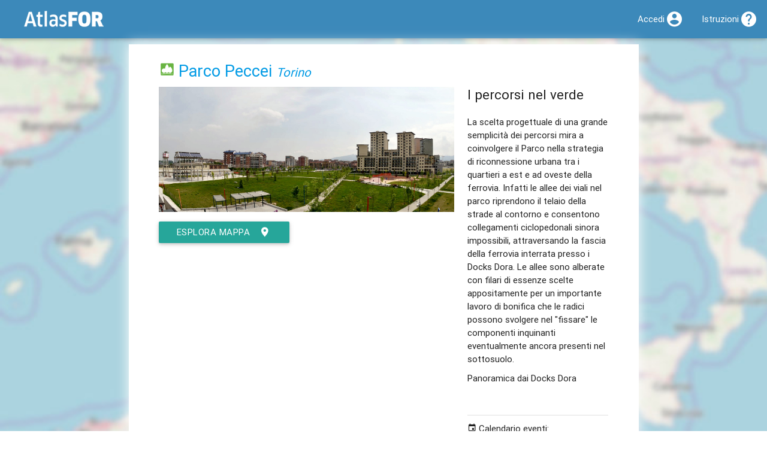

--- FILE ---
content_type: text/html; charset=utf-8
request_url: https://atlas.landscapefor.eu/category/parco-urbano/poi/7113-parco-peccei/6666-i-percorsi-nel-verde/
body_size: 4429
content:
<!DOCTYPE html>
<html lang="it">
<head>
	<title>I percorsi nel verde @ Parco Peccei &ndash; AtlasFor</title>
	
	<meta name="viewport" content="width=device-width, initial-scale=1.0, maximum-scale=1.0, user-scalable=no" />
	<script>
	// @license: magnet:?xt=urn:btih:1f739d935676111cfff4b4693e3816e664797050&dn=gpl-3.0.txt GNU GPL v3+
	var CONFIG = {"csrf":"778f518e186c1167","embedded":false,"root":"","url":"https:\/\/atlas.landscapefor.eu","newsUid":"news"};</script>
	<script src="/content/media/jquery/jquery.min.js?v=274c5eaa-20251101"></script>
	<script src="/content/media/materialize/js/materialize.min.js?v=274c5eaa-20251101"></script>
	<script src="/content/themes/materialize/materialize-backend.js?v=274c5eaa-20251101"></script>
	<script src="/content/media/share-popup.js?v=274c5eaa-20251101"></script>
	<link rel="stylesheet" type="text/css" media="all" href="/content/media/materialize/css/materialize.min.css?v=274c5eaa-20251101" />
	<link rel="stylesheet" type="text/css" media="all" href="/content/themes/materialize/materialize-backend-fix.css?v=274c5eaa-20251101" />
	<link rel="stylesheet" type="text/css" media="all" href="/content/themes/materialize/my-media.css?v=274c5eaa-20251101" />
			<meta property="og:title" content="I percorsi nel verde @ Parco Peccei" />
			<meta property="og:image" content="https://atlas.landscapefor.eu/content/uploads/media/3/2016-02-15-peccei-oggi.jpg" />
			<meta property="og:url" content="https://atlas.landscapefor.eu/category/parco-urbano/poi/7113-parco-peccei/6666-i-percorsi-nel-verde/" />
			<meta property="og:site_name" content="AtlasFor" />
			<meta property="og:description" content="Panoramica dai Docks Dora" />
			<meta property="og:type" content="article" />
	
			<link rel="shortlink" href="https://atlasf.eu/poi/7113/6666" />
	
	<link rel="manifest" href="/api/manifest.php" />
	<meta name="mobile-web-app-capable" content="yes" />
	<meta name="apple-mobile-web-app-capable" content="yes" />
	<meta name="user-scalable" content="no" />

	
	
	</head>
<body>

		<nav class="blue-landscapefor">
			<div class="nav-wrapper" id="top-navbar">
				<a href="/" class="brand-logo"><img src="/static/atlas-logo.png" alt="AtlasFor" /></a>
									<a href="#" data-activates="mobile-nav" class="button-collapse"><i class="mdi-navigation-menu"></i></a>
								<ul class="side-nav" id="mobile-nav">
					
		
		<li>
			<i class="mdi-action-home black-text left"></i>			<a href="https://www.landscapefor.eu">Landscapefor</a>		</li>

		<li class="hide-on-med-and-down">
			<i class="mdi-maps-map black-text left"></i><a href="/">Atlas</a>		</li>

		<li>
			<i class="mdi-av-my-library-books black-text left"></i>			<a href="https://magazine.landscapefor.eu/">Magazine</a>		</li>

		
					<li>
				<i class="mdi-action-account-circle black-text left"></i>				<a href="/login.php">Accedi</a>			</li>
		
		<li>
			<i class="mdi-action-help black-text left"></i>			<a href="https://wiki.landscapefor.eu/wiki/" title="Wiki Fondazione Landscapefor" target="_blank">Istruzioni</a>		</li>

					</ul>
				<ul class="right">
					
		
		
		
					<li><a href="/login.php"><i class="mdi-action-account-circle right"></i><span class="hide-on-med-and-down">Accedi</span></a></li>
		
				<li><a href="https://wiki.landscapefor.eu/wiki/"><i class="mdi-action-help right"></i><span class="hide-on-med-and-down">Istruzioni</span></a></li>
		
		
					</ul>
			</div>
			<!-- \.nav wrapper -->
		</nav>
	

	<div class="container">

	
	

<!--
And now ladies and gentlemen some spam from the developer:

GNU is the free as in freedom operating system and Linux is one of its kernels.

 __________
( GNU.org! )
 ..........
    o               ,......_
  .  o         .  ,'        `-.__,......._
 //   o      __\\'                        `-.
((    _____-'___))                           |
 `:='/     (alf_/                            |
 `.=|      |='                               |
    |)   O |                                  \
    |      |                               /\  \
    |     /                          .    /  \  \
    |    .-..__            ___   ...' \  |\   \  |
   |o o  |     ``...___.  /   `-'      \  \\   \ |
    `..''        '  .' / /             |  | |   | \
                 |  | / /              |  | |   mmm
                 |  ||  |              | /| |
                 ( .' \ \              || | |
                 | |   \ \            // / /
                 | |    \ \          || |_|
                /  |    |_/         /_|
               /__/
-->


<div id="landing-media-map"></div>

<div id="landing-media">

	
	<header class="row poi-header">
		<div class="col s12 poi-category">
			<h1><a href="/category/parco-urbano/" title="Categoria &quot;Parco urbano&quot; su AtlasFor" class="category-icon"><img src="/images/atlas/categories/nopad/natura_parco_urbano.png" alt="Icona della Categoria &quot;Parco urbano&quot;" /></a> <a href="/category/parco-urbano/poi/7113-parco-peccei/" rel="parent">Parco Peccei</a> <small><em><a href="/visit/piemonte/2034-torino/">Torino</a></em></small></h1>
		</div>
	</header>

	
	<div class="row">
		<div class="col s12 m7 l8 column-image">
			<div class="row row-image">

				<div class="col s12 media-path center-align">
					<img src="/content/uploads/media/3/2016-02-15-peccei-oggi.jpg" alt="I percorsi nel verde @ Parco Peccei" class="responsive-img" title="I percorsi nel verde" />				</div>
			</div>

			<!-- Credits & Social .row -->
			<div class="row">
				<div class="col s12">
					<p>
						
						
											</p>

					
					<p><a href="/#lat=45.09410&amp;lng=7.68450&amp;zoom=16&amp;openedpoi=7113&amp;archives=to-architetture-recenti,to-corona-verde,bordi-metropolitani,gioca-con-atlas" class="btn waves-effect waves-light">esplora mappa<i class="mdi-action-room right"></i></a></p>

				</div>
				<!-- /Credits .col -->

			</div>
			<!-- / Credits & Social .row -->
		</div>
		<div class="col s12 m5 l4">
			<div class="row">
				<div class="col s12">

					<h2 class="no-margin-top">I percorsi nel verde</h2>
					<!-- Media News -->
										<!-- /Media News -->

					<!-- Description -->
					<div class="media-description">
						<p>La scelta progettuale di una grande semplicità dei percorsi mira a coinvolgere il Parco nella strategia di riconnessione urbana tra i quartieri a est e ad oveste della ferrovia. Infatti le allee dei viali nel parco riprendono il telaio della strade al contorno e consentono collegamenti ciclopedonali sinora impossibili, attraversando la fascia della ferrovia interrata presso i Docks Dora.
Le allee sono alberate con filari di essenze scelte appositamente per un importante lavoro di bonifica che le radici possono svolgere nel "fissare" le componenti inquinanti eventualmente ancora presenti nel sottosuolo.</p>
					</div>
					<!-- /Description -->

					<!-- Caption -->
										<p class="media-caption">Panoramica dai Docks Dora</p>
										<!-- /Caption -->

					<div class="enter-in-atlas">
						<div class="divider"></div>

						<!-- Archives -->
																																																																																										<p>
										<i class="mdi-action-event"></i>										Calendario eventi:<br />
										<a class="btn" href="/landingnews.php?uid=bordi-metropolitani&archive=1">Bordi metropolitani<i class="mdi-action-event right"></i></a>
									</p>
																					<!-- /Archives -->

						<!-- Tags -->
																		<!-- /Tags -->
					</div>
					<!-- /.enter-in-atlas -->

					<!-- Social -->
					<p>
						Condividi su:<br />
						<a class="share-popup" href="https://www.facebook.com/sharer.php?u=https%3A%2F%2Fatlas.landscapefor.eu%2Fcategory%2Fparco-urbano%2Fpoi%2F7113-parco-peccei%2F6666-i-percorsi-nel-verde%2F" title="Condividi su Facebook">
							<img src="/static/social-icons/facebook-32.png" alt="Facebook logo" />
						</a>
						<a class="share-popup" href="https://twitter.com/intent/tweet?url=https%3A%2F%2Fatlasf.eu%2Fpoi%2F7113%2F6666" title="Condividi su Twitter">
							<img src="/static/social-icons/twitter-32.png" alt="Twitter logo" />
						</a>
						<small>URL breve:</small>
						<input type="text" readonly="readonly" value="https://atlasf.eu/poi/7113/6666" />
					</p>
					<!-- /Social -->

				</div>
				<!-- end .col -->
			</div>
			<!-- end .row -->

		</div>
		<!-- end .col -->
	</div>
	<!-- end .row -->

	<div class="divider"></div>

	<div class="row">
		<div class="col s12">
			<h2><i class="mdi-notification-event-note left"></i>Licenza</h2>
			
<aside class="copyright-single-entry-disclaimer">

<p class="grey-text">Alcuni materiali multimediali (immagini, video, documenti) e alcuni testi, senza dicitura esplicita, sono fruibili attraverso AtlasFor esclusivamente per diritto di citazione, per i nostri scopi educativi o per le nostre finalità non commerciali. Potrebbero essere presenti su altri siti con diciture differenti e a qualità superiore. Se ritieni di aver trovato una imprecisione o un problema di copyright, contattaci. Grazie per la tua collaborazione!</p>

<p class="grey-text">Salvo ove diversamente indicato, i dati (coordinate, indirizzi, testi brevi, etc.) sono rilasciati in pubblico dominio.</p>

<p xmlns:dct="http://purl.org/dc/terms/" xmlns:vcard="http://www.w3.org/2001/vcard-rdf/3.0#">
	<a rel="license" href="http://creativecommons.org/publicdomain/zero/1.0/">
		<img src="/static/licenses/cc0-80x15.png" style="border-style: none;" alt="CC0" />
	</a>
</p>

</aside>
		</div>
	</div>
</div>


	</div>
	<!-- End container -->

				<footer class="page-footer grey lighten-2">
			<div class="container">
				<h5>Fondazione Landscapefor</h5>
				<div class="row">
					<div class="col s12 m6 l4">
						<blockquote>info@landscapefor.eu</blockquote>
						<blockquote><a href="/privacy/" class="black-text underline">Informativa sulla privacy</a></blockquote>
					</div>
					<div class="col s12 m6 l4">
												<p>L'utente può rifiutare l'utilizzo dei cookie di profilazione utilizzando l'opzione <a href="https://www.mozilla.org/it/firefox/dnt/" target="_blank" rel="noreferrer">antitracciamento DNT</a> (<em>do not track</em>).</p>
											</div>
										<div class="col s12 m6 l4">
						<form method="post">
							<input type="hidden" name="csrf" value="778f518e186c1167" /><input type="hidden" name="action" value="change-lang" />
							
															<p><button type="submit" name="lang" class="btn grey lighten-2 black-text waves-effect" value="en_US">english</button></p>
															<p><button type="submit" name="lang" class="btn grey lighten-2 black-text waves-effect" value="fr_FR">français</button></p>
															<p><button type="submit" name="lang" class="btn grey lighten-2 black-text waves-effect" value="uk_UK">ukrainian</button></p>
													</form>
					</div>
									</div>
			</div>
			<div class="footer-copyright black-text">
				<div class="container grey-text text-darken-1">
					&copy; 2026 <a class="grey-text text-darken-1" href="https://www.landscapefor.eu">Fondazione Landscapefor</a>
					&ndash; <a class="grey-text text-darken-1 underline" href="/credits/" rel="jslicense" title="Crediti">
													<code>crediti e copyright</code>
											</a>
				</div>
			</div>
		</footer>
		
					
<!-- Per la tua privacy noi NON usiamo Google Analytics! -->
<!-- Se proprio non vuoi neanche Piwik/Matomo, attiva il DNT (Do Not Track) in Mozilla Firefox -->

<script>
// @license magnet:?xt=urn:btih:c80d50af7d3db9be66a4d0a86db0286e4fd33292&dn=bsd-3-clause.txt BSD 3 clause
var _paq = _paq || [];

_paq.push(['trackPageView']);
_paq.push(['enableLinkTracking']);

(function () {
	var u="https://matomo.landscapefor.eu/";
	_paq.push(['setTrackerUrl', u+'piwik.php']);
	_paq.push(['setSiteId', '3']);
	var d=document, g=d.createElement('script'), s=d.getElementsByTagName('script')[0];
	g.type='text/javascript'; g.async=true; g.defer=true; g.src=u+'piwik.js'; s.parentNode.insertBefore(g,s);
} )();
// @license-end
</script>

<noscript><p><img src="https://matomo.landscapefor.eu/piwik.php?idsite=3" style="border:0;" alt="" /></p></noscript>
		
</body>
</html>
<!-- Pagina generata in 0.011679 secondi con 9 query e 1.288208 MB di RAM. -->